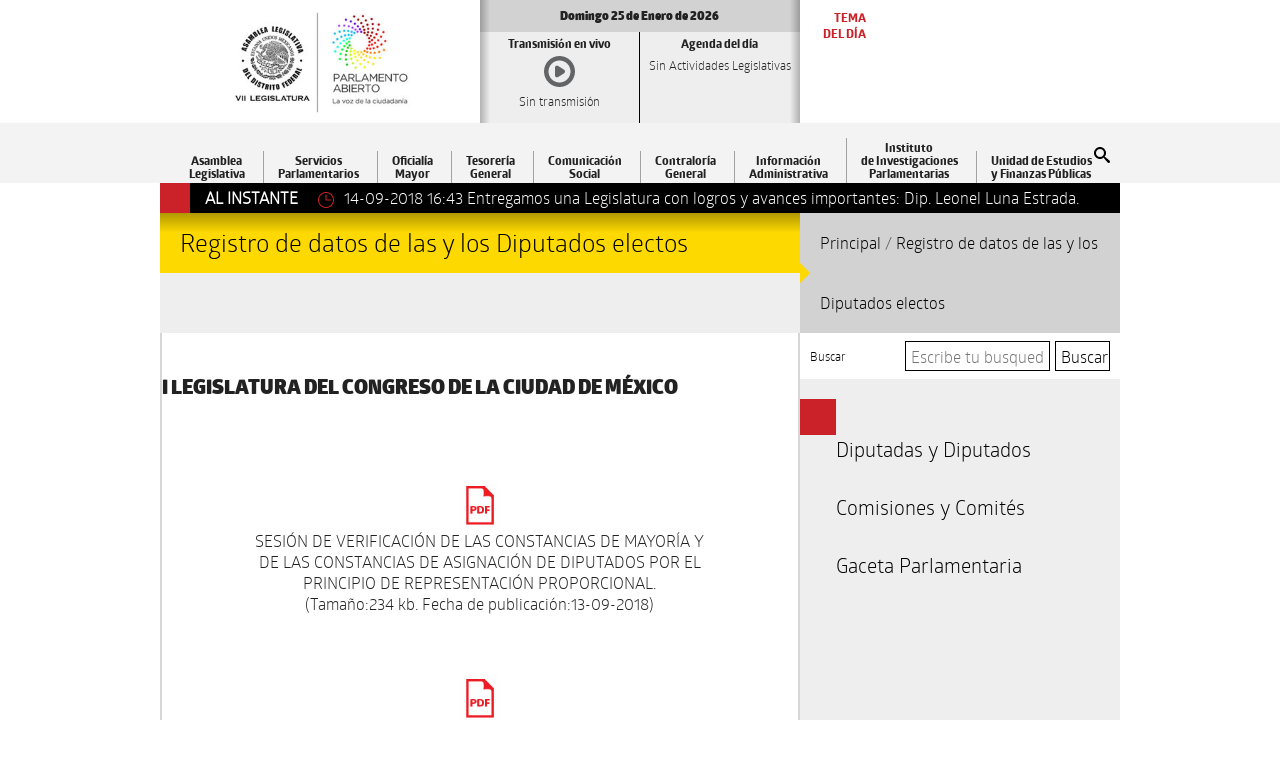

--- FILE ---
content_type: text/html
request_url: http://aldf.gob.mx/registro-datos-las-y-los-diputados-electos-1004-1.html
body_size: 7307
content:
<!doctype html>
<html class="no-js" lang="">
    <head>
        <meta charset="iso-8859-1">
        <meta http-equiv="X-UA-Compatible" content="IE=edge,chrome=1">
        <meta http-equiv='cache-control' content='no-cache'>
        <meta http-equiv='expires' content='0'>
        <meta http-equiv='pragma' content='no-cache'>        
        <title>.:: Registro de datos de las y los Diputados electos  ::.</title>
        <meta name="description" content="">
        <meta name="viewport" content="width=device-width, initial-scale=1">
        <link rel="stylesheet" href="css/fuentes.css">
        <link rel="stylesheet" href="css/normalize.min.css">
        <link rel="stylesheet" href="css/global.min.css">
        <link rel="stylesheet" href="css/interiores.min.css">
        <script src="js/vendor/modernizr-custom.js"></script>
        
    </head>
    <body>
        <header class="header-principal">
            <div class="wrapper">
                <div class="logo"><a href="index.html"><img src="img/xpa_logo_asamblea_legislativa_completo_new@2x.jpg" alt=""></a></div>
                <div class="al-dia">
                    <p class="hora">        Domingo 25 de Enero de 2026   </p>
                    <div class="avisos">
                        <div class="transmision">
                        	                            <h5>Transmisi&oacute;n en vivo</h5>                            <img class="btn-play" src="img/pa_icono_play.svg" alt="Play">
                            <p>Sin transmisi&oacute;n</p>
                                                    </div>
                        <div class="agenda">
                            <h5>Agenda del d&iacute;a</h5>
                            Sin Actividades Legislativas                        </div>
                    </div>
                </div>
                <div class="tema-dia">                
                    <h2>TEMA<br>DEL D&Iacute;A</h2>
                    <div class="tema-dia-articulo">
                    	                        <h3></h3>
                        <p></p>
                                            </div>
                </div>
            </div>
            <nav id="nav-general" class="nav-general"> <img id="btn-abrir-menu-movil" class="icono-menu-movil" src="img/pa_icono_menu.svg" alt="Men&uacute;">
                <div class="wrapper">
                    <ul class="menu">
                        <li onclick="">
                            <h2>Asamblea<br>Legislativa</h2>
                            <ul class="submenu">
                                <li>
                                    <a href="historia-101-1.html"><img src="img/pa_icono_flecha_derecha_ch.svg" alt="Flecha Derecha"> Historia</a>
                                </li>
                                <li>
                                    <a href="marco-juridico-102-1.html"><img src="img/pa_icono_flecha_derecha_ch.svg" alt="Flecha Derecha"> Marco Jur&iacute;dico</a>
                                </li>
                                <li>
                                    <a href="comision-gobierno-103-1.html"><img src="img/pa_icono_flecha_derecha_ch.svg" alt="Flecha Derecha"> Comisi&oacute;n de Gobierno</a>
                                </li>
                                <li>
                                    <a href="diputacion-permanente-104-1.html"><img src="img/pa_icono_flecha_derecha_ch.svg" alt="Flecha Derecha"> Diputaci&oacute;n Permanente</a>
                                </li>
                                <li>
                                    <a href="comisiones-y-comites-106-1.html"><img src="img/pa_icono_flecha_derecha_ch.svg" alt="Flecha Derecha"> Comisiones y Comit&eacute;s</a>
                                </li>
                                <li>
                                    <a href="conoce-tu-diputado-105-1.html"><img src="img/pa_icono_flecha_derecha_ch.svg" alt="Flecha Derecha"> Conoce a tu Diputado</a>
                                </li>
                                <li>
                                    <a href="marco-legal-d-f-107-1.html"><img src="img/pa_icono_flecha_derecha_ch.svg" alt="Flecha Derecha"> Marco Legal del D.F.</a>
                                </li>
                            </ul>
                        </li>
                        <li onclick="">
                            <h2>Servicios<br>Parlamentarios</h2>
                            <ul class="submenu">
                                <li>
                                    <a href="organigrama-201-1.html"><img src="img/pa_icono_flecha_derecha_ch.svg" alt="Flecha Derecha"> Organigrama</a>
                                </li>
                                <li>
                                    <a href="desarrollo-sesion-202-1.html"><img src="img/pa_icono_flecha_derecha_ch.svg" alt="Flecha Derecha"> Desarrollo de la Sesi&oacute;n</a>
                                </li>
                                <li>
                                    <a href="versiones-estenograficas-203-1.html"> <img src="img/pa_icono_flecha_derecha_ch.svg" alt="Flecha Derecha"> Versiones Estenogr&aacute;ficas</a>
                                </li>
                                <li>
                                    <a href="diario-debates-204-1.html"><img src="img/pa_icono_flecha_derecha_ch.svg" alt="Flecha Derecha"> Diario de Debates</a>
                                </li>
                                <li>
                                    <a href="comparecencias-205-1.html"><img src="img/pa_icono_flecha_derecha_ch.svg" alt="Flecha Derecha"> Comparecencias</a>
                                </li>
                                <li>
                                    <a href="trabajo-legislativo-206-1.html"><img src="img/pa_icono_flecha_derecha_ch.svg" alt="Flecha Derecha"> Trabajo Legislativo</a>
                                </li>
                                <li>
                                    <a href="memoria-legislativa-207-1.html"><img src="img/pa_icono_flecha_derecha_ch.svg" alt="Flecha Derecha"> Memoria Legislativa</a>
                                </li>
                                <li>
                                    <a href="programa-anual-208-1.html"><img src="img/pa_icono_flecha_derecha_ch.svg" alt="Flecha Derecha"> Programa Anual</a>
                                </li>
                                <li>
                                    <a href="actas-las-sesiones-211-1.html"><img src="img/pa_icono_flecha_derecha_ch.svg" alt="Flecha Derecha"> Actas de las Sesiones</a>
                                </li>
                            </ul>
                        </li>
                        <li onclick="">
                            <h2>Oficial&iacute;a<br>Mayor</h2>
                            <ul class="submenu">
                                <li>
                                    <a href="organigrama-301-1.html"><img src="img/pa_icono_flecha_derecha_ch.svg" alt="Flecha Derecha"> Organigrama</a>
                                </li>
                                <li>
                                    <a href="normatividad-302-1.html"><img src="img/pa_icono_flecha_derecha_ch.svg" alt="Flecha Derecha"> Normatividad</a>
                                </li>
                                <li>
                                    <a href="recursos-humanos-303-1.html"><img src="img/pa_icono_flecha_derecha_ch.svg" alt="Flecha Derecha"> Recursos Humanos</a>
                                </li>
                                <li>
                                    <a href="adquisiciones-304-1.html"><img src="img/pa_icono_flecha_derecha_ch.svg" alt="Flecha Derecha"> Adquisiciones</a>
                                </li>
                                <li>
                                    <a href="acuerdo-austeridad-305-1.html"><img src="img/pa_icono_flecha_derecha_ch.svg" alt="Flecha Derecha"> Acuerdo de Austeridad</a>
                                </li>
                                <li>
                                    <a href="activo-fijo-306-1.html"><img src="img/pa_icono_flecha_derecha_ch.svg" alt="Flecha Derecha"> Activo Fijo</a>
                                </li>
                                <li>
                                    <a href="proteccion-civil-307-1.html"><img src="img/pa_icono_flecha_derecha_ch.svg" alt="Flecha Derecha"> Protecci&oacute;n Civil</a>
                                </li>
                                <li>
                                    <a href="eventos-308-1.html"><img src="img/pa_icono_flecha_derecha_ch.svg" alt="Flecha Derecha"> Eventos</a>
                                </li>
                                <li>
                                    <a href="programa-anual-trabajo-309-1.html"><img src="img/pa_icono_flecha_derecha_ch.svg" alt="Flecha Derecha"> Programa Anual de Trabajo</a>
                                </li>
                                <li>
                                    <a href="informatica-310-1.html"><img src="img/pa_icono_flecha_derecha_ch.svg" alt="Flecha Derecha"> Inform&aacute;tica</a>
                                </li>
                            </ul>
                        </li>
                        <li onclick="">
                            <h2>Tesorer&iacute;a<br>General</h2>
                            <ul class="submenu">
                                <li>
                                    <a href="organigrama-401-1.html"><img src="img/pa_icono_flecha_derecha_ch.svg" alt="Flecha Derecha"> Organigrama</a>
                                </li>
                                <li>
                                    <a href="presupuesto-autorizado-402-1.html"><img src="img/pa_icono_flecha_derecha_ch.svg" alt="Flecha Derecha"> Presupuesto Autorizado</a>
                                </li>
                                <li>
                                    <a href="estado-presupuestal-403-1.html"> <img src="img/pa_icono_flecha_derecha_ch.svg" alt="Flecha Derecha"> Estado Presupuestal</a>
                                </li>
                                <li>
                                    <a href="estados-financieros-404-1.html"><img src="img/pa_icono_flecha_derecha_ch.svg" alt="Flecha Derecha"> Estados Financieros</a>
                                </li>
                                <li>
                                    <a href="cuenta-publica-405-1.html"><img src="img/pa_icono_flecha_derecha_ch.svg" alt="Flecha Derecha"> Cuenta P&uacute;blica</a>
                                </li>
                                <li>
                                    <a href="programa-anual-trabajo-407-1.html"><img src="img/pa_icono_flecha_derecha_ch.svg" alt="Flecha Derecha"> Programa Anual de Trabajo</a>
                                </li>
                            </ul>
                        </li>
                        <li onclick="">
                            <h2>Comunicaci&oacute;n<br>Social</h2>
                            <ul class="submenu">
                                <li>
                                    <a href="organigrama-501-1.html"><img src="img/pa_icono_flecha_derecha_ch.svg" alt="Flecha Derecha"> Organigrama</a>
                                </li>
                                <li>
                                    <a href="mision-502-1.html"><img src="img/pa_icono_flecha_derecha_ch.svg" alt="Flecha Derecha"> Misi&oacute;n</a>
                                </li>
                                <li>
                                    <a href="sintesis-informativa-503-1.html"><img src="img/pa_icono_flecha_derecha_ch.svg" alt="Flecha Derecha"> S&iacute;ntesis Informativa</a>
                                </li>
                                <li>
                                    <a href="boletines-informativos-505-1.html"><img src="img/pa_icono_flecha_derecha_ch.svg" alt="Flecha Derecha"> Boletines Informativos</a>
                                </li>
                                <li>
                                    <a href="galeria-506-1.html"><img src="img/pa_icono_flecha_derecha_ch.svg" alt="Flecha Derecha"> Galer&iacute;a</a>
                                </li>
                                <li>
                                    <a href="asistencia-diputados-507-1.html"><img src="img/pa_icono_flecha_derecha_ch.svg" alt="Flecha Derecha"> Asistencia de Diputados</a>
                                </li>
                                <li>
                                    <a href="programa-anual-trabajo-508-1.html"><img src="img/pa_icono_flecha_derecha_ch.svg" alt="Flecha Derecha"> Programa Anual de Trabajo</a>
                                </li>
                            </ul>
                        </li>
                        <li onclick="">
                            <h2>Contralor&iacute;a<br>General</h2>
                            <ul class="submenu">
                                <li>
                                    <a href="organigrama-601-1.html"><img src="img/pa_icono_flecha_derecha_ch.svg" alt="Flecha Derecha"> Organigrama</a>
                                </li>
                                <li>
                                    <a href="auditorias-concluidas-602-1.html"><img src="img/pa_icono_flecha_derecha_ch.svg" alt="Flecha Derecha"> Auditor&iacute;as Concluidas</a>
                                </li>
                                <li>
                                    <a href="declaracion-patrimonial-603-1.html"><img src="img/pa_icono_flecha_derecha_ch.svg" alt="Flecha Derecha"> Declaraci&oacute;n Patrimonial</a>
                                </li>
                                <li>
                                    <a href="programa-anual-auditorias-604-1.html"><img src="img/pa_icono_flecha_derecha_ch.svg" alt="Flecha Derecha"> Programa Anual de Auditor&iacute;as</a>
                                </li>
                                <li>
                                    <a href="programa-anual-trabajo-605-1.html"><img src="img/pa_icono_flecha_derecha_ch.svg" alt="Flecha Derecha"> Programa Anual de Trabajo</a>
                                </li>
                                <li>
                                    <a href="metas-y-objetivos-606-1.html"><img src="img/pa_icono_flecha_derecha_ch.svg" alt="Flecha Derecha"> Metas y Objetivos</a>
                                </li>
                                <li>
                                    <a href="acta-entrega-recepcion-607-1.html"><img src="img/pa_icono_flecha_derecha_ch.svg" alt="Flecha Derecha"> Acta de Entrega-Recepci&oacute;n</a>
                                </li>
                            </ul>
                        </li>
                        <li onclick="">
                            <h2>Informaci&oacute;n<br>Administrativa</h2>
                            <ul class="submenu">
                                <li>
                                    <a href="estructura-organica-217-1.html"><img src="img/pa_icono_flecha_derecha_ch.svg" alt="Flecha Derecha"> Estructura Org&aacute;nica</a>
                                </li>
                                <li>
                                    <a href="presupuesto-218-1.html"><img src="img/pa_icono_flecha_derecha_ch.svg" alt="Flecha Derecha"> Presupuesto</a>
                                </li>
                                <li>
                                    <a href="adquisiciones-219-1.html"><img src="img/pa_icono_flecha_derecha_ch.svg" alt="Flecha Derecha"> Adquisiciones</a>
                                </li>
                                <li>
                                    <a href="nominas-220-1.html"><img src="img/pa_icono_flecha_derecha_ch.svg" alt="Flecha Derecha"> N&oacute;minas</a>
                                </li>
                                <li>
                                    <a href="inventario-221-1.html"><img src="img/pa_icono_flecha_derecha_ch.svg" alt="Flecha Derecha"> Inventario</a>
                                </li>
                                
                            </ul>
                        </li>
                        <li onclick="">
                            <h2>Instituto <br>de Investigaciones<br>Parlamentarias</h2>
                            <ul class="submenu">
                                <li>
                                    <a href="organigrama-904-5.html"><img src="img/pa_icono_flecha_derecha_ch.svg" alt="Flecha Derecha"> Organigrama</a>
                                </li>
                                <li>
                                    <a href="estructura-organica-904-7.html"><img src="img/pa_icono_flecha_derecha_ch.svg" alt="Flecha Derecha"> Estructura Org&aacute;nica</a>
                                </li>
                                <li>
                                    <a href="convocatorias-904-10.html"><img src="img/pa_icono_flecha_derecha_ch.svg" alt="Flecha Derecha"> Convocatorias</a>
                                </li>
                                <li>
                                    <a href="investigaciones-904-8.html"><img src="img/pa_icono_flecha_derecha_ch.svg" alt="Flecha Derecha"> Investigaciones</a>
                                </li>
                                <li>
                                    <a href="estudios-904-9.html"><img src="img/pa_icono_flecha_derecha_ch.svg" alt="Flecha Derecha"> Estudios</a>
                                </li>
                                <li>
                                    <a href="otros-documentos-904-2.html"><img src="img/pa_icono_flecha_derecha_ch.svg" alt="Flecha Derecha"> Otros Documentos</a>
                                </li>
                                <li>
                                    <a href="opiniones-tecnicas-904-3.html"><img src="img/pa_icono_flecha_derecha_ch.svg" alt="Flecha Derecha"> Opiniones T&eacute;cnicas</a>
                                </li>
                                <li>
                                    <a href="programa-anual-trabajo-904-6.html"><img src="img/pa_icono_flecha_derecha_ch.svg" alt="Flecha Derecha"> Programa Anual de Trabajo</a>
                                </li>
                                <li>
                                    <a href="informe-control-y-seguimiento-904-4.html"><img src="img/pa_icono_flecha_derecha_ch.svg" alt="Flecha Derecha"> Informe de Control y Seguimiento</a>
                                </li>
                            <li>
                                <a href="pagina-web-904-11.html"><img src="img/pa_icono_flecha_derecha_ch.svg" alt="Flecha Derecha"> P&aacute;gina Web</a>
                            </li>                                  
                            </ul>
                        </li>
                        <li onclick="">
                            <h2>Unidad de Estudios<br>y Finanzas P&uacute;blicas</h2>
                            <ul class="submenu">
                                <li>
                                    <a href="quienes-somos-mision-vision-y-objetivos-1010-2.html"><img src="img/pa_icono_flecha_derecha_ch.svg" alt="Flecha Derecha"> Qui&eacute;nes Somos, Misi&oacute;n, Visi&oacute;n y Objetivos</a>
                                </li>
                                <li>
                                    <a href="esquema-trabajo-1010-3.html"><img src="img/pa_icono_flecha_derecha_ch.svg" alt="Flecha Derecha"> Esquema de Trabajo</a>
                                </li>
                                <li>
                                    <a href="eventos-1010-4.html"><img src="img/pa_icono_flecha_derecha_ch.svg" alt="Flecha Derecha"> Eventos</a>
                                </li>
                                <li>
                                    <a href="cursos-capacitacion-1010-6.html"><img src="img/pa_icono_flecha_derecha_ch.svg" alt="Flecha Derecha"> Cursos de Capacitaci&oacute;n</a>
                                </li>
                                <li>
                                    <a href="sitios-interes-1010-7.html"><img src="img/pa_icono_flecha_derecha_ch.svg" alt="Flecha Derecha"> Sitios de Inter&eacute;s
</a>
                                </li>
                                <li>
                                    <a href="infografia-1010-16.html"><img src="img/pa_icono_flecha_derecha_ch.svg" alt="Flecha Derecha"> Infograf&iacute;as</a>
                                </li>
                                <li>
                                    <a href="informes-1010-10.html"><img src="img/pa_icono_flecha_derecha_ch.svg" alt="Flecha Derecha"> Informes</a>
                                </li>
                                <li>
                                    <a href="presupuesto-1010-17.html"><img src="img/pa_icono_flecha_derecha_ch.svg" alt="Flecha Derecha"> Presupuesto</a>
                                </li>
                                <li>
                                    <a href="ubicacion-1010-13.html"><img src="img/pa_icono_flecha_derecha_ch.svg" alt="Flecha Derecha"> Ubicaci&oacute;n</a>
                                </li>                             
                            </ul>
                        </li>
                    </ul>
                    <div class="busqueda-header"> <img class="btn-lupa" src="img/pa_icono_lupa_negro.svg" alt="Buscar">
                        <div class="buscador-forma">
                            <div>
                                <!-- Este div lo agrega twig -->
                                <div></div>
                                <form action="buscador-909-1.html" id="cse-search-box">
                                    <div class="form-item"> <label for="edit-keys">Buscar</label> <input placeholder="Escriba lo que quiere buscar." id="edit-keys" name="q" value="" size="15" maxlength="128" /> </div>
                                    <div class="form-actions"> <input type="submit" name="" value="Buscar" /> </div>
                                    <input type="hidden" name="cx" value="010748732242855349363:qxr3lviocmc" />
                                    <input type="hidden" name="cof" value="FORID:10" />
                                    <input type="hidden" name="ie" value="UTF-8" />                                    
                                </form>
                            </div>
                        </div>
                    </div>
                </div>
            </nav>
        </header>
        <!-- Navegaci&oacute;n M&oacute;vil -->
        <nav id="nav-movil" class="nav-movil">
            <h2>MEN&uacute;</h2> <img id="btn-cerrar-menu-movil" class="btn-cerrar-menu" src="img/pa_icono_cerrar.svg" alt="Cerrar Men&uacute; M&oacute;vil">
            <div class="wrapper-scroll">
                <ul class="menu">
                    <li>
                        <h2>Asamblea Legislativa</h2>
                        <ul class="submenu">
                            <li>
                                <a href="historia-101-1.html"><img src="img/pa_icono_flecha_derecha_ch.svg" alt="Flecha Derecha"> Historia</a>
                            </li>
                            <li>
                                <a href="marco-juridico-102-1.html"><img src="img/pa_icono_flecha_derecha_ch.svg" alt="Flecha Derecha"> Marco Jur&iacute;dico</a>
                            </li>
                            <li>
                                <a href="comision-gobierno-103-1.html"><img src="img/pa_icono_flecha_derecha_ch.svg" alt="Flecha Derecha"> Comisi&oacute;n de Gobierno</a>
                            </li>
                            <li>
                                <a href="diputacion-permanente-104-1.html"><img src="img/pa_icono_flecha_derecha_ch.svg" alt="Flecha Derecha"> Diputaci&oacute;n Permanente</a>
                            </li>
                            <li>
                                <a href="comisiones-y-comites-106-1.html"><img src="img/pa_icono_flecha_derecha_ch.svg" alt="Flecha Derecha"> Comisiones y Comit&eacute;s</a>
                            </li>
                            <li>
                                <a href="conoce-tu-diputado-105-1.html"><img src="img/pa_icono_flecha_derecha_ch.svg" alt="Flecha Derecha"> Conoce a tu Diputado</a>
                            </li>
                            <li>
                                <a href="marco-legal-d-f-107-1.html"><img src="img/pa_icono_flecha_derecha_ch.svg" alt="Flecha Derecha"> Marco Legal del D.F.</a>
                            </li>
                        </ul>
                    </li>
                    <li>
                        <h2>Servicios Parlamentarios</h2>
                        <ul class="submenu">
                            <li>
                                <a href="organigrama-201-1.html"><img src="img/pa_icono_flecha_derecha_ch.svg" alt="Flecha Derecha"> Organigrama</a>
                            </li>
                            <li>
                                <a href="desarrollo-sesion-202-1.html"><img src="img/pa_icono_flecha_derecha_ch.svg" alt="Flecha Derecha"> Desarrollo de la Sesi&oacute;n</a>
                            </li>
                            <li>
                                <a href="versiones-estenograficas-203-1.html"> <img src="img/pa_icono_flecha_derecha_ch.svg" alt="Flecha Derecha"> Versiones Estenogr&aacute;ficas</a>
                            </li>
                            <li>
                                <a href="diario-debates-204-1.html"><img src="img/pa_icono_flecha_derecha_ch.svg" alt="Flecha Derecha"> Diario de Debates</a>
                            </li>
                            <li>
                                <a href="comparecencias-205-1.html"><img src="img/pa_icono_flecha_derecha_ch.svg" alt="Flecha Derecha"> Comparecencias</a>
                            </li>
                            <li>
                                <a href="trabajo-legislativo-206-1.html"><img src="img/pa_icono_flecha_derecha_ch.svg" alt="Flecha Derecha"> Trabajo Legislativo</a>
                            </li>
                            <li>
                                <a href="memoria-legislativa-207-1.html"><img src="img/pa_icono_flecha_derecha_ch.svg" alt="Flecha Derecha"> Memoria Legislativa</a>
                            </li>
                            <li>
                                <a href="programa-anual-208-1.html"><img src="img/pa_icono_flecha_derecha_ch.svg" alt="Flecha Derecha"> Programa Anual</a>
                            </li>
                            <li>
                                <a href="actas-las-sesiones-211-1.html"><img src="img/pa_icono_flecha_derecha_ch.svg" alt="Flecha Derecha"> Actas de las Sesiones</a>
                            </li>
                        </ul>
                    </li>
                    <li>
                        <h2>Oficial&iacute;a Mayor</h2>
                        <ul class="submenu">
                            <li>
                                <a href="organigrama-301-1.html"><img src="img/pa_icono_flecha_derecha_ch.svg" alt="Flecha Derecha"> Organigrama</a>
                            </li>
                            <li>
                                <a href="normatividad-302-1.html"><img src="img/pa_icono_flecha_derecha_ch.svg" alt="Flecha Derecha"> Normatividad</a>
                            </li>
                            <li>
                                <a href="recursos-humanos-303-1.html"><img src="img/pa_icono_flecha_derecha_ch.svg" alt="Flecha Derecha"> Recursos Humanos</a>
                            </li>
                            <li>
                                <a href="adquisiciones-304-1.html"><img src="img/pa_icono_flecha_derecha_ch.svg" alt="Flecha Derecha"> Adquisiciones</a>
                            </li>
                            <li>
                                <a href="acuerdo-austeridad-305-1.html"><img src="img/pa_icono_flecha_derecha_ch.svg" alt="Flecha Derecha"> Acuerdo de Austeridad</a>
                            </li>
                            <li>
                                <a href="activo-fijo-306-1.html"><img src="img/pa_icono_flecha_derecha_ch.svg" alt="Flecha Derecha"> Activo Fijo</a>
                            </li>
                            <li>
                                <a href="proteccion-civil-307-1.html"><img src="img/pa_icono_flecha_derecha_ch.svg" alt="Flecha Derecha"> Protecci&oacute;n Civil</a>
                            </li>
                            <li>
                                <a href="eventos-308-1.html"><img src="img/pa_icono_flecha_derecha_ch.svg" alt="Flecha Derecha"> Eventos</a>
                            </li>
                            <li>
                                <a href="programa-anual-trabajo-309-1.html"><img src="img/pa_icono_flecha_derecha_ch.svg" alt="Flecha Derecha"> Programa Anual de Trabajo</a>
                            </li>
                            <li>
                                <a href="informatica-310-1.html"><img src="img/pa_icono_flecha_derecha_ch.svg" alt="Flecha Derecha"> Inform&aacute;tica</a>
                            </li>
                        </ul>
                    </li>
                    <li>
                        <h2>Tesorer&iacute;a General</h2>
                        <ul class="submenu">
                            <li>
                                <a href="organigrama-401-1.html"><img src="img/pa_icono_flecha_derecha_ch.svg" alt="Flecha Derecha"> Organigrama</a>
                            </li>
                            <li>
                                <a href="presupuesto-autorizado-402-1.html"><img src="img/pa_icono_flecha_derecha_ch.svg" alt="Flecha Derecha"> Presupuesto Autorizado</a>
                            </li>
                            <li>
                                <a href="estado-presupuestal-403-1.html"> <img src="img/pa_icono_flecha_derecha_ch.svg" alt="Flecha Derecha"> Estado Presupuestal</a>
                            </li>
                            <li>
                                <a href="estados-financieros-404-1.html"><img src="img/pa_icono_flecha_derecha_ch.svg" alt="Flecha Derecha"> Estados Financieros</a>
                            </li>
                            <li>
                                <a href="cuenta-publica-405-1.html"><img src="img/pa_icono_flecha_derecha_ch.svg" alt="Flecha Derecha"> Cuenta P&uacute;blica</a>
                            </li>
                            <li>
                                <a href="programa-anual-trabajo-407-1.html"><img src="img/pa_icono_flecha_derecha_ch.svg" alt="Flecha Derecha"> Programa Anual de Trabajo</a>
                            </li>
                        </ul>
                    </li>
                    <li>
                        <h2>Comunicaci&oacute;n Social</h2>
                        <ul class="submenu">
                            <li>
                                <a href="organigrama-501-1.html"><img src="img/pa_icono_flecha_derecha_ch.svg" alt="Flecha Derecha"> Organigrama</a>
                            </li>
                            <li>
                                <a href="mision-502-1.html"><img src="img/pa_icono_flecha_derecha_ch.svg" alt="Flecha Derecha"> Misi&oacute;n</a>
                            </li>
                            <li>
                                <a href="sintesis-informativa-503-1.html"><img src="img/pa_icono_flecha_derecha_ch.svg" alt="Flecha Derecha"> S&iacute;ntesis Informativa</a>
                            </li>
                            <li>
                                <a href="boletines-informativos-505-1.html"><img src="img/pa_icono_flecha_derecha_ch.svg" alt="Flecha Derecha"> Boletines Informativos</a>
                            </li>
                            <li>
                                <a href="galeria-506-1.html"><img src="img/pa_icono_flecha_derecha_ch.svg" alt="Flecha Derecha"> Galer&iacute;a</a>
                            </li>
                            <li>
                                <a href="asistencia-diputados-507-1.html"><img src="img/pa_icono_flecha_derecha_ch.svg" alt="Flecha Derecha"> Asistencia de Diputados</a>
                            </li>
                            <li>
                                <a href="programa-anual-trabajo-508-1.html"><img src="img/pa_icono_flecha_derecha_ch.svg" alt="Flecha Derecha"> Programa Anual de Trabajo</a>
                            </li>
                        </ul>
                    </li>
                    <li>
                        <h2>Contralor&iacute;a General</h2>
                        <ul class="submenu">
                            <li>
                                <a href="organigrama-601-1.html"><img src="img/pa_icono_flecha_derecha_ch.svg" alt="Flecha Derecha"> Organigrama</a>
                            </li>
                            <li>
                                <a href="auditorias-concluidas-602-1.html"><img src="img/pa_icono_flecha_derecha_ch.svg" alt="Flecha Derecha"> Auditor&iacute;as Concluidas</a>
                            </li>
                            <li>
                                <a href="declaracion-patrimonial-603-1.html"><img src="img/pa_icono_flecha_derecha_ch.svg" alt="Flecha Derecha"> Declaraci&oacute;n Patrimonial</a>
                            </li>
                            <li>
                                <a href="programa-anual-auditorias-604-1.html"><img src="img/pa_icono_flecha_derecha_ch.svg" alt="Flecha Derecha"> Programa Anual de Auditor&iacute;as</a>
                            </li>
                            <li>
                                <a href="programa-anual-trabajo-605-1.html"><img src="img/pa_icono_flecha_derecha_ch.svg" alt="Flecha Derecha"> Programa Anual de Trabajo</a>
                            </li>
                            <li>
                                <a href="metas-y-objetivos-606-1.html"><img src="img/pa_icono_flecha_derecha_ch.svg" alt="Flecha Derecha"> Metas y Objetivos</a>
                            </li>
                            <li>
                                <a href="acta-entrega-recepcion-607-1.html"><img src="img/pa_icono_flecha_derecha_ch.svg" alt="Flecha Derecha"> Acta de Entrega-Recepci&oacute;n</a>
                            </li>
                        </ul>
                    </li>
                    <li>
                        <h2>Informaci&oacute;n<br>Administrativa</h2>
                        <ul class="submenu">
                            <li>
                                <a href="estructura-organica-217-1.html"><img src="img/pa_icono_flecha_derecha_ch.svg" alt="Flecha Derecha"> Estructura Org&aacute;nica</a>
                            </li>
                            <li>
                                <a href="presupuesto-218-1.html"><img src="img/pa_icono_flecha_derecha_ch.svg" alt="Flecha Derecha"> Presupuesto</a>
                            </li>
                            <li>
                                <a href="adquisiciones-219-1.html"><img src="img/pa_icono_flecha_derecha_ch.svg" alt="Flecha Derecha"> Adquisiciones</a>
                            </li>
                            <li>
                                <a href="nominas-220-1.html"><img src="img/pa_icono_flecha_derecha_ch.svg" alt="Flecha Derecha"> N&oacute;minas</a>
                            </li>
                            <li>
                                <a href="inventario-221-1.html"><img src="img/pa_icono_flecha_derecha_ch.svg" alt="Flecha Derecha"> Inventario</a>
                            </li>  
                        </ul>
                    </li>
                    <li onclick="">
                        <h2>Instituto de Investigaciones<br>Parlamentarias</h2>
                        <ul class="submenu">
                            <li>
                                <a href="organigrama-904-5.html"><img src="img/pa_icono_flecha_derecha_ch.svg" alt="Flecha Derecha"> Organigrama</a>
                            </li>
                            <li>
                                <a href="estructura-organica-904-7.html"><img src="img/pa_icono_flecha_derecha_ch.svg" alt="Flecha Derecha"> Estructura Org&aacute;nica</a>
                            </li>
                            <li>
                                <a href="convocatorias-904-10.html"><img src="img/pa_icono_flecha_derecha_ch.svg" alt="Flecha Derecha"> Convocatorias</a>
                            </li>
                            <li>
                                <a href="investigaciones-904-8.html"><img src="img/pa_icono_flecha_derecha_ch.svg" alt="Flecha Derecha"> Investigaciones</a>
                            </li>
                            <li>
                                <a href="estudios-904-9.html"><img src="img/pa_icono_flecha_derecha_ch.svg" alt="Flecha Derecha"> Estudios</a>
                            </li>
                            <li>
                                <a href="otros-documentos-904-2.html"><img src="img/pa_icono_flecha_derecha_ch.svg" alt="Flecha Derecha"> Otros Documentos</a>
                            </li>
                            <li>
                                <a href="opiniones-tecnicas-904-3.html"><img src="img/pa_icono_flecha_derecha_ch.svg" alt="Flecha Derecha"> Opiniones T&eacute;cnicas</a>
                            </li>
                            <li>
                                <a href="programa-anual-trabajo-904-6.html"><img src="img/pa_icono_flecha_derecha_ch.svg" alt="Flecha Derecha"> Programa Anual de Trabajo</a>
                            </li>
                            <li>
                                <a href="informe-control-y-seguimiento-904-4.html"><img src="img/pa_icono_flecha_derecha_ch.svg" alt="Flecha Derecha"> Informe de Control y Seguimiento</a>
                            </li>
                        <li>
                            <a href="pagina-web-904-11.html"><img src="img/pa_icono_flecha_derecha_ch.svg" alt="Flecha Derecha"> P&aacute;gina Web</a>
                        </li>                                  
                        </ul>
                    </li>
                   <li onclick="">
                        <h2>Unidad de Estudios<br>y Finanzas P&uacute;blicas</h2>
                        <ul class="submenu">
                                <li>
                                    <a href="quienes-somos-mision-vision-y-objetivos-1010-2.html"><img src="img/pa_icono_flecha_derecha_ch.svg" alt="Flecha Derecha"> Qui&eacute;nes Somos, Misi&oacute;n, Visi&oacute;n y Objetivos</a>
                                </li>
                                <li>
                                    <a href="esquema-trabajo-1010-3.html"><img src="img/pa_icono_flecha_derecha_ch.svg" alt="Flecha Derecha"> Esquema de Trabajo</a>
                                </li>
                                <li>
                                    <a href="eventos-1010-4.html"><img src="img/pa_icono_flecha_derecha_ch.svg" alt="Flecha Derecha"> Eventos</a>
                                </li>
                                <li>
                                    <a href="cursos-capacitacion-1010-6.html"><img src="img/pa_icono_flecha_derecha_ch.svg" alt="Flecha Derecha"> Cursos de Capacitaci&oacute;n</a>
                                </li>
                                <li>
                                    <a href="sitios-interes-1010-7.html"><img src="img/pa_icono_flecha_derecha_ch.svg" alt="Flecha Derecha"> Sitios de Inter&eacute;s
</a>
                                </li>
                                <li>
                                    <a href="infografia-1010-16.html"><img src="img/pa_icono_flecha_derecha_ch.svg" alt="Flecha Derecha"> Infograf&iacute;as</a>
                                </li>
                                <li>
                                    <a href="informes-1010-10.html"><img src="img/pa_icono_flecha_derecha_ch.svg" alt="Flecha Derecha"> Informes</a>
                                </li>
                                <li>
                                    <a href="presupuesto-1010-17.html"><img src="img/pa_icono_flecha_derecha_ch.svg" alt="Flecha Derecha"> Presupuesto</a>
                                </li>
                                <li>
                                    <a href="ubicacion-1010-13.html"><img src="img/pa_icono_flecha_derecha_ch.svg" alt="Flecha Derecha"> Ubicaci&oacute;n</a>
                                </li>                               
                        </ul>
                    </li>                    
                </ul>
            </div>
        </nav>
<div class="contenedor-principal asamblea">
            <!-- Cintillo noticias al instante -->
            <div class="cintillo-al-instante">
                <h3>AL INSTANTE</h3>
                <div id="cintillo" class="visor-riel">
                    <ul class="riel">
                        <li>
                            <p>
                                <a href=""><img src="img/pa_icono_reloj.svg" alt=""><span>14-09-2018   16:43</span> Entregamos una Legislatura con logros y avances importantes: Dip. Leonel Luna Estrada.</a>
                            </p>
                        <li>
                            <p>
                                <a href=""><img src="img/pa_icono_reloj.svg" alt=""><span>13-09-2018   17:24</span> Clausura la Asamblea Legislativa del Distrito Federal los trabajos de la VII Legislatura.</a>
                            </p>
                        <li>
                            <p>
                                <a href=""><img src="img/pa_icono_reloj.svg" alt=""><span>13-09-2018   15:51</span> Reciben asambleístas Janet Hernández y Alfonso Suárez del Real reconocimiento “doctor honoris causa” por parte del Consejo Doctoral Mexicano.</a>
                            </p>
                        <li>
                            <p>
                                <a href=""><img src="img/pa_icono_reloj.svg" alt=""><span>13-09-2018   15:22</span> La Asamblea Legislativa del Distrito Federal cumplimenta orden judicial del Juzgado Décimo Cuarto de Distrito en Materia Administrativa.</a>
                            </p>
                        <li>
                            <p>
                                <a href=""><img src="img/pa_icono_reloj.svg" alt=""><span>13-09-2018   11:35</span> La Diputación Permanente toma protesta a diputadas suplentes.</a>
                            </p>
                        <li>
                            <p>
                                <a href=""><img src="img/pa_icono_reloj.svg" alt=""><span>12-09-2018   12:45</span> Asambleísta llama a exaltar los Símbolos Patrios entre las instituciones de de Educación Media Superior Tecnológica Industrial y de Servicios.</a>
                            </p>
                    </ul>
                </div>
            </div>
            <!-- Header principal contenido -->
            <header class="header-interiores">
                <!-- Barra de ubicación -->
                <div class="modulo-2-3 titulo-interiores">
                    <h1>Registro de datos de las y los Diputados electos </h1>

                </div>
                <!-- Path de ubicación -->
                <div class="modulo-1-3 path-interiores sin-padding"> <svg class="indicador-seccion" width="10px" height="20px" viewBox="0 0 10 20">
                        <g stroke="none" stroke-width="1" fill="none" fill-rule="evenodd">
                            <path class="indicador-seccion-tringulo" d="M0,20 L0,0 L10,10 L0,20 Z" fill="#535A5A"></path>
                        </g>
                    </svg>
                    <p><a href="index.html">Principal</a>&nbsp;/&nbsp;<a href="registro-datos-las-y-los-diputados-electos-1004-1.html">Registro de datos de las y los Diputados electos </a></p>
                </div>
            </header>
	<article class="modulo-2-3 contenido sin-padding">
		
<p><h2> I LEGISLATURA DEL CONGRESO DE LA CIUDAD DE MÉXICO </h2></p>


<br />
<div id="documentos">
	<div class="row">
		<div class="col-sm-1">
			<div align="center"><a href="archivo-1793a7bca5bddd8a3d46fb4fb28dcd88.pdf"><img src="media/general/pdf.png" width="48" height="48" /></a></div>
		</div>
		<div class="col-sm-6">
			SESIÓN DE VERIFICACIÓN DE LAS CONSTANCIAS DE MAYORÍA Y DE LAS CONSTANCIAS DE ASIGNACIÓN DE DIPUTADOS POR EL PRINCIPIO DE REPRESENTACIÓN PROPORCIONAL.<br />
			(Tamaño:234&nbsp;kb.&nbsp;Fecha de publicación:13-09-2018)<br />		</div>
	</div>
</div>
<br />
<div id="documentos">
	<div class="row">
		<div class="col-sm-1">
			<div align="center"><a href="archivo-54c7fdf37b28018a126ca793860b81da.pdf"><img src="media/general/pdf.png" width="48" height="48" /></a></div>
		</div>
		<div class="col-sm-6">
			Cédula Diputados | Datos Requeridos Diputados Electos y Diputados Suplentes<br />
			(Tamaño:2,328&nbsp;kb.&nbsp;Fecha de publicación:13-09-2018)<br />		</div>
	</div>
</div>
<br />
<div id="documentos">
	<div class="row">
		<div class="col-sm-1">
			<div align="center"><a href="archivo-850e448378407d03990ae2e3ea9393a3.pdf"><img src="media/general/pdf.png" width="48" height="48" /></a></div>
		</div>
		<div class="col-sm-6">
			Documentación Requerida para Altas en el Sistema de Contabilidad y Presupuesto (Dietas)<br />
			(Tamaño:1,194&nbsp;kb.&nbsp;Fecha de publicación:13-09-2018)<br />		</div>
	</div>
</div>
<div id="linea2p">&nbsp;</div><!-- AddThis Button BEGIN -->
<div class="addthis_toolbox addthis_default_style addthis_32x32_style">
<a class="addthis_button_facebook"></a>
<a class="addthis_button_twitter"></a>
<a class="addthis_button_google"></a>
<a class="addthis_button_email"></a>
<a class="addthis_button_print"></a>
<a class="addthis_button_compact"></a>
</div>
<script type="text/javascript" src="//s7.addthis.com/js/300/addthis_widget.js#pubid=ra-5121830b7fa6f07e"></script>
<!-- AddThis Button END -->
<br />
		<div class="cintillo-regreso">
			<a id="btn-ir-arriba" href="#">IR ARRIBA <img src="img/pa_flecha_regresar.svg" alt="Ir Arriba"></a>
		</div>
	</article>
	<aside class="modulo-1-3 agregados-contenido">
				                    <form action="buscador-909-1.html" id="cse-search-box">
	                    <div class="buscador-agregado-texto">
	                        <div class="etiqueta"><label>Buscar</label></div>
	                        <div class="campo"><input type="text" name="q" title="Buscar por fecha" placeholder="Escribe tu busqueda"></div>

	                        <div class="btn-ir">
	                            <div class="form-actions"> <input type="submit" name="" value="Buscar" /> </div>
	                        </div>
	                    </div>
					    <input type="hidden" name="cx" value="010748732242855349363:qxr3lviocmc" />
					    <input type="hidden" name="cof" value="FORID:10" />
					    <input type="hidden" name="ie" value="UTF-8" />	                    
	                </form>        <article class="modulo-1-4 con-indicador constituyente">
            <ul class="lista-cabezas">
                <li><h2><a href="conoce-tu-diputado-105-1.html">Diputadas y Diputados</a></h2> </li>
                <li><h2><a href="comisiones-y-comites-106-1.html">Comisiones y Comit&eacute;s</a></h2> </li>
                <li><h2><a href="gaceta-parlamentaria-903-1.html">Gaceta Parlamentaria</a></h2> </li>
            </ul>
        </article>
	</aside>            </div>
        <!-- Footer -->
        <footer>
<!-- Enlaces Recomendados -->
            <section class="recomendaciones">
                <div class="wrapper">
                    <div class="col-recomendaciones">
                        <h2>ACCESOS DIRECTOS</h2>
                        <ul>
                            <li><a href="http://www.canaltv-aldf.gob.mx">Ciudad TV | El canal de la Asamblea</a></li><br />
                            <li><a href="archivo-cf9dfffa6e5f186b3fcdf398049bf97c.pdf">BANDO PARA DAR A CONOCER LA DECLARACIÓN DE JEFE DE GOBIERNO DEL DISTRITO FEDERAL ELECTO</a></li><br />
                            <li><a href="archivo-7a1dcd43584cfb0642fde80063dfa441.pdf">COMISIONES-ASAMBLEA LEGISLATIVA DEL DISTRITO FEDERAL, VII LEGISLATURA</a></li><br />
                            <li><a href="archivo-general-905-2.html">Archivo Central</a></li><br />
                            <li><a href="leyes-107-2.html">Leyes del Distrito Federal</a></li><br />
                            <li><a href="comisiones_y_comités-106-1.html">Comisiones y Comités</a></li><br />
                            <li><a href="biblioteca-906-2.html">Biblioteca "Francisco Zarco"</a></li><br />
                            <li><a href="controversias-908-1.html">Controversias Constitucionales y Acciones de Inconstitucionalidad</a></li><br />
                            <li><a href="http://declaraweb.aldf.gob.mx">Declaración Patrimonial en Línea</a></li><br />
                        </ul>
                    </div>
                    <div class="col-recomendaciones">
                        <h2>FOROS Y EVENTOS</h2>
                        <ul>
                            <li><a href="http://www.sitios.scjn.gob.mx/instituto/">Séptimo Concurso Nacional de Trabajo Monográfico Entorno al Código Iberoamericano de Ética Judicial y Cuarta Edición del Premio Nacional al Mérito Judicial</a></li><br />
                            <li><a href="archivo-ffa7f1ba730d79e8bc79287539771f60.pdf">Gonzalo Celorio. Conferencia Magistral. "Sor Juana Inés de la Cruz. Hacia una Poética del Silencio"</a></li><br />
                            <li><a href="archivo-PROTOCOLO_PREV_ACOSO.pdf">PROTOCOLO para la prevención, atención y sanción al acoso sexual en la Administración Pública del Distrito Federal.</a></li><br />
                            <li><a href="http://www.aldf.gob.mx/media/banners/LeydeParticipacionCiudadanadelDistritoFederal.pdf">LEY DE PRESUPUESTO PARTICIPATIVO DEL DISTRITO FEDERAL</a></li><br />
                            <li><a href="http://www.aldf.gob.mx/media/banners/LeyPresupuestoParticipativo.pdf">LEY DE PARTICIPACIÓN CIUDADANA DEL DISTRITO FEDERAL</a></li><br />
                            <li><a href="archivo-Foro-Mundial.pdf">PUNTO DE ACUERDO: "Foro Urbano Mundial celebrado en Napoles en septiembre de 2012"</a></li><br />
                        </ul>
                    </div>
                    <div class="col-recomendaciones">
                        <h2>Fracciones Parlamentarias</h2>
                        <ul class="lista-fracciones">
                            <li>
                                <a href="movimiento-regeneracion-nacional-105-21.html"><img src="media/partidos/11.jpg" alt="#"></a>
                            </li>
                            <li>
                                <a href="partido-revolucion-democratica-105-11.html"><img src="media/partidos/1.jpg" alt="#"></a>
                            </li>
                            <li>
                                <a href="partido-accion-nacional-105-12.html"><img src="media/partidos/2.jpg" alt="#"></a>
                            </li>
                            <li>
                                <a href="partido-revolucionario-institucional-105-13.html"><img src="media/partidos/3.jpg" alt="#"></a>
                            </li>
                            <li>
                                <a href="movimiento-ciudadano-105-18.html"><img src="media/partidos/8.jpg" alt="#"></a>
                            </li>
                            <li>
                                <a href="partido-verde-ecologista-mexico-105-15.html"><img src="media/partidos/5.jpg" alt="#"></a>
                            </li>
                            <li>
                                <a href="partido-encuentro-social-105-22.html"><img src="media/partidos/12.jpg" alt="#"></a>
                            </li>
                            <li>
                                <a href="partido-trabajo-105-14.html"><img src="media/partidos/4.jpg" alt="#"></a>
                            </li>
                            <li>
                                <a href="partido-humanista-105-23.html"><img src="media/partidos/13.jpg" alt="#"></a>
                            </li>
                            <li>
                                <a href="partido-nueva-alianza-105-16.html"><img src="media/partidos/6.jpg" alt="#"></a>
                            </li>
                        </ul>
                        
                        <h2>ENLACES</h2>
                        <a class="promo-enlace" href="http://www.infodf.org.mx/web/" target="_blank"><img src="img/infodf.png" border="0"></a><br />
            <a class="promo-enlace" href="http://www.infomexdf.org.mx/InfomexDF/default.aspx" target="_blank"><img src="
            img/infomex.png" border="0"></a>
                        <ul>
                            <li><a href="http://www.cmhaldf.gob.mx/">Auditoría Superior de la Ciudad de México</a></li>
                            <li><a href="http://www.iedf.org.mx/index.php?cadena=de/deoyge/Distritacion2002/index.php">Instituto Electoral del Distrito Federal (Distritos Electorales)</a></li>
                            <li><a href="http://www.df.gob.mx">Gobierno del Distrito Federal</a></li>
                        </ul>
                    </div>
                    <div class="divisiones"></div>
                </div>
            </section>            
            <section class="legales">
                <div class="wrapper">
                    <div class="logo"> <img src="img/pa_logo_asamblea_legislativa_blanco@2x.png" alt="Asamblea Legislativa del Distrito Federal 2016"> </div>
                    <div class="direccion">
                        <h2>Asamblea Legislativa del Distrito Federal 2016</h2>
                        <p>Donceles esq. Allende S/n Col. Centro Hist&oacute;rico M&eacute;xico D.F. | Conmutador Recinto: 51-30-19-80, Z&oacute;calo: 51-30-19-00 webmaster@aldf.gob.mx</p>
                    </div>
                </div>
            </section>
        </footer>

<script type="text/javascript">

  var _gaq = _gaq || [];
  _gaq.push(['_setAccount', 'UA-18539425-1']);
  _gaq.push(['_trackPageview']);

  (function() {
    var ga = document.createElement('script'); ga.type = 'text/javascript'; ga.async = true;
    ga.src = ('https:' == document.location.protocol ? 'https://ssl' : 'http://www') + '.google-analytics.com/ga.js';
    var s = document.getElementsByTagName('script')[0]; s.parentNode.insertBefore(ga, s);
  })();

</script>

        <script src="js/resize.manager.min.js"></script>
        <script src="js/vendor/polyfills.min.js"></script>
        <script src="js/utilidades.min.js"></script>
        <script src="js/menu.movil.min.js"></script>
        <script src="js/riel.min.js"></script>
        <script src="js/riel.al.instante.min.js"></script>
        <script src="js/scroll.ventana.min.js"></script>
        <script src="js/riel.fotogaleria.js"></script>
    </body>
</html>

--- FILE ---
content_type: text/css
request_url: http://aldf.gob.mx/css/global.min.css
body_size: 3380
content:
[class^=modulo-] {
    position: relative;
    float: left;
    padding: 36px;
}
[class^=modulo-].sin-padding {
    padding: 0;
}
[class^=modulo-].con-indicador:before {
    position: absolute;
    z-index: 2;
    top: 0;
    left: 0;
    width: 36px;
    height: 36px;
    content: ' '}
[class^=modulo-].con-indicador.al-instante:before, [class^=modulo-].con-indicador.constituyente:before {
    background-color: #cb2229;
}
[class^=modulo-].con-indicador.asamblea:before {
    background-color: #fdd900;
}
[class^=modulo-].con-indicador.partidos:before {
    background-color: #2f84c4;
}
[class^=modulo-].con-indicador.diputados:before {
    background-color: #cb2229;
}
[class^=modulo-].con-indicador.trabajo-legislativo:before {
    background-color: #f1a12e;
}
[class^=modulo-].con-indicador.asamblea-trabajando:before {
    background-color: #d03988;
}
[class^=modulo-].con-indicador.reforma:before {
    background-color: #89c540;
}
[class^=modulo-].con-indicador.agenda-dia:before {
    background-color: #405965;
}
.modulo-6 {
    width: 16.6666666%}
.modulo-2-3 {
    width: 66.6666666%}
.modulo-1-2 {
    width: 50%}
.modulo-1-3 {
    width: 33.3333333%}
.modulo-1-6 {
    width: 16.6666666%}
.empujar-1 {
    margin-left: 16.666666%}
.empujar-2 {
    margin-left: 33.333333%}
.empujar-3 {
    margin-left: 50%}
.empujar-4 {
    margin-left: 66.666666%}
.empujar-5 {
    margin-left: 83.333333%}
.contenedor-principal, .wrapper {
    position: relative;
    width: 960px;
    margin: 0 auto;
}
@media screen and (max-width:960px) {
    .contenedor-principal, .wrapper {
    width: 100%}
}@media screen and (max-width:748px) {
    [class^=modulo-] {
    width: 100%}
}* {
    box-sizing: border-box;
}
html {
      font-family: GloberBook, serif;
    font-size: 16px;
    line-height: 21px;
    color: #222
}
::-moz-selection {
    background: #b3d4fc;
    text-shadow: none;
}
::selection {
    background: #b3d4fc;
    text-shadow: none;
}
hr {
    display: block;
    height: 1px;
    margin: 1em 0;
    padding: 0;
    border: 0;
    border-top: 1px solid #ccc;
}
audio, canvas, iframe, img, svg, video {
    vertical-align: middle;
}
body {
    width: 100%}
body, p {
    margin: 0;
    padding: 0;
}
p {
    font-weight: lighter;
}
li, ul {
    margin: 0;
    padding: 0;
    list-style-type: none;
}
section {
    position: relative;
}
section img {
    width: 100%}
a {
    text-decoration: none;
    color: #000;
    -webkit-transition: color .3s ease-out;
    transition: color .3s ease-out;
}
a:hover {
    color: #cb2229!important;
}
a img {
    border: none;
}
[class^=buscador-] {
    margin: 0 0 20px;
    padding: 8px 10px;
    color: #000;
    background-color: #fff;
}
[class^=buscador-] input {
    font-family: GloberBook, serif;
    width: 100%;
    height: 30px;
    margin: 0;
    padding: 0 5px;
    color: #000;
    border: 1px solid #000;
    background-color: #fff;
    -webkit-appearance: none;
    -moz-appearance: none;
    appearance: none;
}
[class^=buscador-] a {
    font-family: GloberBlack, serif;
    line-height: 30px;
    position: relative;
    display: block;
    width: 100%;
    min-height: 30px;
    padding: 0 10px;
    text-align: center;
    color: #fff;
    background-color: #000;
}
[class^=buscador-] a img {
    width: 16px;
    height: 16px;
}
[class^=buscador-] .btn-ir, [class^=buscador-] .campo, [class^=buscador-] .etiqueta {
    position: relative;
    float: left;
}
[class^=buscador-] .etiqueta {
    font-size: 12px;
    line-height: 30px;
    width: 30%}
[class^=buscador-] .btn-ir, [class^=buscador-] .campo {
    padding-left: 5px;
}
[class^=buscador-] .campo {
    width: 50%}
[class^=buscador-] .btn-ir {
    width: 20%}
.wrapper-video {
    position: relative;
    padding-bottom: 56.25%}
.wrapper-video, .wrapper-video iframe {
    width: 100%}
.wrapper-video iframe {
    position: absolute;
    top: 0;
    left: 0;
    width: 100%;
    height: 100%}
.visor-riel {
    position: absolute;
    top: 0;
    right: 0;
    bottom: 0;
    left: 0;
    overflow: hidden;
}
.riel {
    position: absolute;
    z-index: 0;
    display: block;
}
.riel li {
    position: relative;
    float: left;
    overflow: hidden;
    width: 100%}
.riel.ajustar-aspecto img {
    position: absolute;
    top: 50%;
    left: 50%;
    width: 100%;
    height: 100%;
    -webkit-transition: opacity .3s ease;
    transition: opacity .3s ease;
    opacity: 0;
}
.riel.ajustar-aspecto img.vertical {
    top: 0;
    width: auto;
}
.riel.ajustar-aspecto img.horizontal {
    left: 0;
    height: auto;
}
.riel.ajustar-aspecto img.activo {
    opacity: 1;
}
.riel-indicadores {
    position: absolute;
    z-index: 1;
    right: 0;
    bottom: 0;
    left: 0;
    width: 100%;
    height: 20px;
    text-align: center;
}
.riel-indicadores.negro li {
    border-color: #000;
    background-color: #fff;
}
.riel-indicadores.negro li.activo, .riel-indicadores li {
    background-color: #000;
}
.riel-indicadores li {
    display: inline-block;
    width: 10px;
    height: 10px;
    margin: 1px;
    cursor: pointer;
    border: 1px solid #fff;
    border-radius: 20px;
}
.riel-indicadores li.activo {
    background-color: #fff;
}
@media print {
    *, : after, :before {
    color: #000!important;
    background: transparent!important;
    box-shadow: none!important;
    text-shadow: none!important;
}
a, a:visited {
    text-decoration: underline;
}
a[href]:after {
    content: ' (' attr(href) ')'}
abbr[title]:after {
    content: ' (' attr(title) ')'}
a[href^='#']:after, a[href^='javascript:']:after {
    content: ''}
blockquote, pre {
    border: 1px solid #999;
    page-break-inside: avoid;
}
thead {
    display: table-header-group;
}
img, tr {
    page-break-inside: avoid;
}
img {
    max-width: 100%!important;
}
h2, h3, p {
    orphans: 3;
    widows: 3;
}
h2, h3 {
    page-break-after: avoid;
}
}.contenedor-principal:after, .contenedor-principal:before, .header-principal .tema-dia:after, .header-principal .tema-dia:before, .wrapper:after, .wrapper:before, [class^=buscador-]:after, [class^=buscador-]:before, section:after, section:before {
    display: table;
    content: ' '}
.contenedor-principal:after, .header-principal .tema-dia:after, .wrapper:after, [class^=buscador-]:after, section:after {
    clear: both;
}
.contenedor-principal, .header-principal .tema-dia, .wrapper, [class^=buscador-], section {
    *zoom: 1;
}
.header-principal .al-dia, .header-principal .logo, .header-principal .tema-dia {
    float: left;
    width: 33.3333333%;
    height: 123px;
}
.header-principal .logo {
    padding: 10px 0;
}
.header-principal .logo img {
    display: block;
    width: 320px;
    margin: 0 auto;
}
.header-principal .al-dia {
    position: relative;
    background-color: #eee;
}
.header-principal .al-dia:after, .header-principal .al-dia:before {
    position: absolute;
    top: 0;
    bottom: 0;
    width: 10px;
    content: ' '}
.header-principal .al-dia:after {
    left: 0;
    background: -webkit-linear-gradient(left, rgba(0, 0, 0, .25), transparent);
    background: linear-gradient(90deg, rgba(0, 0, 0, .25) 0, transparent);
    filter: progid:DXImageTransform.Microsoft.gradient(startColorstr='#40000000', endColorstr='#00000000', GradientType=1);
}
.header-principal .al-dia:before {
    right: 0;
    background: -webkit-linear-gradient(left, transparent, rgba(0, 0, 0, .25) 99%);
    background: linear-gradient(90deg, transparent 0, rgba(0, 0, 0, .25) 99%);
    filter: progid:DXImageTransform.Microsoft.gradient(startColorstr='#00000000', endColorstr='#40000000', GradientType=1);
}
.header-principal .al-dia {
    font-size: 12px;
    line-height: 18px;
    text-align: center;
}
.header-principal .al-dia h5 {
    font-family: GloberxBold, serif;
    font-size: 12px;
    line-height: 24px;
    height: 24px;
}
.header-principal .hora {
    font-family: GloberBlack, serif;
    line-height: 32px;
    height: 32px;
    text-align: center;
    background-color: #d2d2d3;
}
.header-principal .agenda, .header-principal .transmision {
    position: relative;
    float: left;
    width: 50%;
    height: 91px;
    padding: 0 5px;
}
.header-principal .transmision:after {
    position: absolute;
    top: 0;
    right: 0;
    bottom: 0;
    width: 1px;
    content: ' ';
    background-color: #000;
}
.header-principal .btn-play {
    margin-bottom: 5px;
}
.header-principal .tema-dia {
    font-size: 14px;
    line-height: 16px;
    padding: 10px 20px;
}
.header-principal .tema-dia .tema-dia-articulo {
    position: relative;
    float: right;
    width: 80%;
    padding-left: 10px;
}
.header-principal .tema-dia .tema-dia-articulo:before {
    position: absolute;
    top: 0;
    bottom: 0;
    left: 0;
    width: 1px;
    content: ' ';
    background-color: #000;
}
.header-principal .tema-dia h2, .header-principal .tema-dia h3 {
    font-family: GloberxBold, serif;
    font-size: 12px;
    line-height: 16px;
    margin: 0;
    padding: 0;
}
.header-principal .tema-dia h2 {
    float: left;
    width: 20%;
    padding-right: 10px;
    text-align: right;
    color: #cb2229;
}
.nav-general {
    font-size: 12px;
    position: relative;
    z-index: 4;
    height: 60px;
    text-align: center;
    background-color: #f3f3f3;
}
.nav-general a, .nav-general h2 {
    -webkit-transition: font-famliy .3s ease-out;
    -webkit-transition: color .3s ease-out;
    transition: font-famliy .3s ease-out;
    transition: color .3s ease-out;
}
.nav-general h2 {
    font-family: 'GloberxBold', serif;
    font-size: 1em;
    line-height: 1.1em;
    margin: 0;
}
.nav-general a {
    display: block;
}
.nav-general a:hover {
    font-family: GloberxBold, serif;
}
.nav-general .menu>li {
    position: relative;
    display: inline-block;
    padding: 18px 15px;
    cursor: pointer;
    -webkit-transition: all .3s ease-out;
    transition: all .3s ease-out;
}
.nav-general .menu>li+li:after {
    position: absolute;
    top: 15px;
    bottom: 15px;
    left: 0;
    width: 1px;
    content: ' ';
    background-color: #a3a1a2;
}
.nav-general .menu>li:focus h2, .nav-general .menu>li:focus span, .nav-general .menu>li:hover h2, .nav-general .menu>li:hover span {
    font-family: GloberxBold, serif;
    color: #cb2229;
}
.nav-general .menu>li:focus .submenu, .nav-general .menu>li:hover .submenu {
    height: auto;
    opacity: 1;
}
.nav-general .submenu {
    font-size: 12px;
    line-height: 19px;
    position: absolute;
    z-index: 11;
    top: 44px;
    left: 50%;
    overflow: hidden;
    width: 180px;
    height: 1px;
    margin: 14px 0 0 -90px;
    padding: 0 10px;
    -webkit-transition: opacity .3s ease;
    transition: opacity .3s ease;
    -webkit-transition-delay: .01s;
    transition-delay: .01s;
    opacity: 0;
    border-bottom-right-radius: 4px;
    border-bottom-left-radius: 4px;
    background-color: #f3f3f3;
    box-shadow: 0 2px 2px 0 rgba(0, 0, 0, .5);
}
.nav-general .submenu a {
    padding: 10px 0;
    text-align: left;
}
.nav-general .submenu li+li {
    border-top: 1px solid #ccc;
}
.nav-general .icono-menu-movil {
    position: absolute;
    z-index: 2;
    top: 50%;
    left: 10px;
    display: none;
    margin-top: -5px;
    cursor: pointer;
}
.busqueda-header {
    line-height: 60px;
    position: absolute;
    top: 0;
    right: 0;
    height: 60px;
    padding: 0 10px;
    cursor: pointer;
}
.busqueda-header .btn-lupa {
    width: 16px;
    height: 16px;
}
.busqueda-header:hover {
    display: block;
}
.busqueda-header:hover .buscador-forma {
    width: 250px;
    opacity: 1;
}
.buscador-forma {
    line-height: 30px;
    position: absolute;
    z-index: 2;
    top: 50%;
    right: 0;
    overflow: hidden;
    width: 1px;
    height: 46px;
    margin: -23px 0 0;
    -webkit-transition: all .3s ease;
    transition: all .3s ease;
    opacity: 0;
    box-shadow: 0 0 1px 0 rgba(0, 0, 0, .5);
}
.buscador-forma input {
    box-sizing: border-box;
}
.buscador-forma form {
    display: block;
}
.buscador-forma form .form-actions, .buscador-forma form .form-item {
    float: left;
}
.buscador-forma .form-item {
    width: 80%;
    padding-right: 5px;
}
.buscador-forma .form-item input, .buscador-forma .form-item label {
    display: block;
    float: left;
}
.buscador-forma .form-item label {
    width: 30%}
.buscador-forma .form-item input {
    width: 70%}
.buscador-forma .form-actions {
    width: 20%}
.buscador-forma .form-actions input {
    width: 100%;
    height: 30px;
    margin: 0;
    text-indent: -999px;
    background: #000 url(../img/pa_icono_lupa.svg) 50% no-repeat;
}
.nav-movil {
    position: fixed;
    z-index: 4;
    top: 0;
    bottom: 0;
    left: -250px;
    width: 250px;
    padding: 10px;
    -webkit-transition: all .1s ease;
    -webkit-transition: all .3s ease-out;
    transition: all .1s ease;
    transition: all .3s ease-out;
    color: #fff;
    background-color: #231f20;
    box-shadow: 0 0 5px 0 rgba(50, 50, 50, 0);
}
.nav-movil h2 {
    font-family: GloberRegular, serif;
    font-size: 16px;
    line-height: 23px;
    margin-bottom: 10px;
}
.nav-movil ul {
    margin-bottom: 20px;
    padding-left: 10px;
}
.nav-movil li {
    padding: 5px;
}
.nav-movil a {
    color: #fff;
}
.nav-movil a:hover {
    color: #cb2229;
}
.nav-movil .btn-cerrar-menu {
    position: absolute;
    top: 10px;
    right: 10px;
    cursor: pointer;
}
.nav-movil.activo {
    display: block;
}
.nav-movil .buscador {
    display: none;
}
.wrapper-scroll {
    position: absolute;
    top: 60px;
    right: 10px;
    bottom: 10px;
    left: 10px;
    overflow: scroll;
}
@media screen and (max-width:840px) {
    .nav-general {
    font-size: 10px;
}
.nav-general .menu>li {
    padding: 20px 15px;
}
}@media screen and (max-width:758px) {
    .header-principal .al-dia, .header-principal .logo, .header-principal .tema-dia {
    width: 50%;
    height: 123px;
}
.header-principal .al-dia:after, .header-principal .al-dia:before {
    content: none;
}
.header-principal .tema-dia {
    float: none;
    width: 100%;
    height: auto;
    padding: 10px;
}
.nav-general .menu {
    float: right;
}
.nav-general .menu li {
    display: none;
}
.nav-general .menu li:after {
    content: none;
}
.nav-general .menu .buscador {
    display: block;
    width: 50px;
    opacity: 1;
}
.nav-movil.activo {
    left: 0;
    box-shadow: 0 0 5px 0 rgba(50, 50, 50, .75);
}
.nav-general .icono-menu-movil {
    display: block;
}
}@media screen and (max-width:500px) {
    .header-principal .al-dia, .header-principal .logo, .header-principal .tema-dia {
    float: none;
    width: 100%}
.header-principal .logo, .header-principal .tema-dia {
    height: auto;
}
}footer {
    width: 100%}
footer section {
    margin: 0;
}
.sitemap {
    font-size: 10px;
    clear: both;
    padding: 30px 0;
    background-color: #f3f3f3;
}
.sitemap .menu>li {
    float: left;
    width: 14.285714%;
    padding: 0 10px;
}
.sitemap h2 {
    font-family: GloberxBold, serif;
    font-size: 14px;
    line-height: 19px;
}
.sitemap img {
    padding-right: 5px;
}
.recomendaciones {
    margin: 0;
    padding: 30px 0;
    background-color: #535a5a;
}
.recomendaciones, .recomendaciones a {
    color: #fff;
}
.recomendaciones img {
    width: 100%}
.recomendaciones .col-recomendaciones {
    position: relative;
    z-index: 1;
    float: left;
    width: 33.333333%;
    padding: 0 40px;
}
.recomendaciones .divisiones {
    position: absolute;
    z-index: 0;
    top: 0;
    right: 0;
    bottom: 0;
    left: 0;
    width: 100%}
.recomendaciones .divisiones:after, .recomendaciones .divisiones:before {
    position: absolute;
    top: 0;
    bottom: 0;
    width: 1px;
    content: ' ';
    background-color: #fff;
}
.recomendaciones .divisiones:after {
    right: 33.333333%}
.recomendaciones .divisiones:before {
    left: 33.333333%}
.recomendaciones .promo-enlace img {
    margin-bottom: 10px;
}
.lista-fracciones {
    margin-right: -5px;
}
.lista-fracciones li {
    float: left;
    width: 20%;
    padding: 0 5px 5px 0;
}
.lista-fracciones img {
    width: 100%;
    height: 100%}
.legales {
    padding: 15px 0;
    color: #fff;
    background-color: #3D3D3D;
}
.legales .direccion, .legales .logo {
    position: relative;
    float: left;
}
.legales .logo {
    width: 16.83168317%}
.legales .logo img {
    display: block;
    clear: none;
    width: 120px;
    height: 69px;
    margin: 0 auto;
}
.legales .logo:before {
    position: absolute;
    top: 14px;
    right: 0;
    bottom: 14px;
    width: 1px;
    content: ' ';
    background-color: #fff;
}
.legales .direccion {
    width: 83.16831683%;
    padding: 0 40px;
}
@media screen and (max-width:758px) {
    .wrapper {
    width: 100%}
.sitemap {
    display: none;
}
.recomendaciones {
    padding: 10px;
}
.recomendaciones .col-recomendaciones {
    float: none;
    width: 100%;
    margin-bottom: 20px;
    padding: 10px;
}
.recomendaciones .divisiones:after, .recomendaciones .divisiones:before {
    content: none;
}
.recomendaciones .promo-enlace img {
    display: block;
    width: 320px;
    margin: 0 auto 10px;
}
.legales .logo {
    width: 30%;
    padding: 0 10px;
}
.legales .logo img {
    width: 100%;
    height: auto;
}
.legales .direccion {
    width: 70%;
    padding: 0 10px 0 20px;
}
}@media screen and (max-width:400px) {
    .recomendaciones {
    padding: 10px;
}
.recomendaciones .col-recomendaciones {
    float: none;
    width: 100%;
    margin-bottom: 20px;
    padding: 10px;
}
.recomendaciones .divisiones:after, .recomendaciones .divisiones:before {
    content: none;
}
.recomendaciones .promo-enlace img {
    width: 100%}
}

--- FILE ---
content_type: image/svg+xml
request_url: http://aldf.gob.mx/img/pa_icono_lupa_negro.svg
body_size: 1240
content:
<?xml version="1.0" encoding="UTF-8" standalone="no"?>
<svg width="16px" height="16px" viewBox="0 0 16 16" version="1.1" xmlns="http://www.w3.org/2000/svg" xmlns:xlink="http://www.w3.org/1999/xlink" xmlns:sketch="http://www.bohemiancoding.com/sketch/ns">
    <!-- Generator: Sketch 3.5.2 (25235) - http://www.bohemiancoding.com/sketch -->
    <title>Group</title>
    <desc>Created with Sketch.</desc>
    <defs></defs>
    <g id="Page-1" stroke="none" stroke-width="1" fill="none" fill-rule="evenodd" sketch:type="MSPage">
        <g id="Group" sketch:type="MSLayerGroup" fill="#000000">
            <path d="M15.504,13.616 L11.714,10.393 C11.322,10.04 10.903,9.879 10.565,9.894 C11.46,8.846 12,7.487 12,6.001 C12,2.687 9.314,0.001 6,0.001 C2.686,0.001 -1.77635684e-15,2.687 -1.77635684e-15,6.001 C-1.77635684e-15,9.315 2.686,12.001 6,12.001 C7.486,12.001 8.845,11.461 9.893,10.566 C9.877,10.904 10.039,11.323 10.392,11.715 L13.615,15.505 C14.167,16.118 15.068,16.17 15.618,15.62 C16.168,15.07 16.116,14.168 15.503,13.617 L15.504,13.616 L15.504,13.616 Z M6,10 C3.791,10 2,8.209 2,6 C2,3.791 3.791,2 6,2 C8.209,2 10,3.791 10,6 C10,8.209 8.209,10 6,10 L6,10 L6,10 Z" id="Shape" sketch:type="MSShapeGroup"></path>
        </g>
    </g>
</svg>

--- FILE ---
content_type: image/svg+xml
request_url: http://aldf.gob.mx/img/pa_icono_reloj.svg
body_size: 1591
content:
<?xml version="1.0" encoding="UTF-8" standalone="no"?>
<svg width="32px" height="32px" viewBox="0 0 32 32" version="1.1" xmlns="http://www.w3.org/2000/svg" xmlns:xlink="http://www.w3.org/1999/xlink" xmlns:sketch="http://www.bohemiancoding.com/sketch/ns">
    <!-- Generator: Sketch 3.5.1 (25234) - http://www.bohemiancoding.com/sketch -->
    <title>Group 3</title>
    <desc>Created with Sketch.</desc>
    <defs></defs>
    <g id="Page-1" stroke="none" stroke-width="1" fill="none" fill-rule="evenodd" sketch:type="MSPage">
        <g id="Group-3" sketch:type="MSLayerGroup" fill="#CB2229">
            <path d="M16,30 L16,30 C23.7319865,30 30,23.7319865 30,16 C30,8.2680135 23.7319865,2 16,2 C8.2680135,2 2,8.2680135 2,16 C2,23.7319865 8.2680135,30 16,30 L16,30 Z M16,32 L16,32 C7.163444,32 0,24.836556 0,16 C0,7.163444 7.163444,0 16,0 C24.836556,0 32,7.163444 32,16 C32,24.836556 24.836556,32 16,32 L16,32 Z" id="Shape" sketch:type="MSShapeGroup"></path>
            <path d="M17,15 L17,6.00247329 C17,5.45576096 16.5522847,5 16,5 C15.4438648,5 15,5.44882258 15,6.00247329 L15,15.9975267 C15,15.997939 15.0000003,15.9983513 15.0000008,15.9987635 C15.0000003,15.9991754 15,15.9995877 15,16 C15,16.2776538 15.111872,16.5273235 15.2928083,16.7077446 C15.4746117,16.8864031 15.724274,17 16,17 C16.0004123,17 16.0008246,16.9999998 16.0012368,16.9999993 C16.0016487,16.9999998 16.002061,17 16.0024733,17 L25.9975267,17 C26.544239,17 27,16.5522847 27,16 C27,15.4438648 26.5511774,15 25.9975267,15 L17,15 L17,15 Z" id="Rectangle-5" sketch:type="MSShapeGroup"></path>
        </g>
    </g>
</svg>

--- FILE ---
content_type: application/javascript
request_url: http://aldf.gob.mx/js/riel.al.instante.min.js
body_size: 143
content:
"use strict";!function(i,n,o){var c=o({marco:"cintillo",duracionAnimacion:400,rotarRiel:!0,delayRotacion:1e4});c.init()}(window,document,window.Riel);

--- FILE ---
content_type: image/svg+xml
request_url: http://aldf.gob.mx/img/pa_icono_play.svg
body_size: 1395
content:
<?xml version="1.0" encoding="UTF-8" standalone="no"?>
<svg width="31px" height="31px" viewBox="0 0 31 31" version="1.1" xmlns="http://www.w3.org/2000/svg" xmlns:xlink="http://www.w3.org/1999/xlink" xmlns:sketch="http://www.bohemiancoding.com/sketch/ns">
    <!-- Generator: Sketch 3.5.1 (25234) - http://www.bohemiancoding.com/sketch -->
    <title>Group 4</title>
    <desc>Created with Sketch.</desc>
    <defs></defs>
    <g id="Page-1" stroke="none" stroke-width="1" fill="none" fill-rule="evenodd" sketch:type="MSPage">
        <g id="Group-4" sketch:type="MSLayerGroup" fill="#636466">
            <path d="M15.5,26.5 L15.5,26.5 C21.5751322,26.5 26.5,21.5751322 26.5,15.5 C26.5,9.42486775 21.5751322,4.5 15.5,4.5 C9.42486775,4.5 4.5,9.42486775 4.5,15.5 C4.5,21.5751322 9.42486775,26.5 15.5,26.5 L15.5,26.5 Z M15.5,31 L15.5,31 C6.93958638,31 0,24.0604136 0,15.5 C0,6.93958638 6.93958638,0 15.5,0 C24.0604136,0 31,6.93958638 31,15.5 C31,24.0604136 24.0604136,31 15.5,31 L15.5,31 Z" id="Shape" sketch:type="MSShapeGroup"></path>
            <path d="M14.3906014,20.8808742 C12.5180239,22.051235 11,21.2055487 11,18.9999798 L11,12.0000202 C11,9.79087006 12.5198083,8.94988018 14.3906014,10.1191258 L19.6093986,13.3808742 C21.4819761,14.551235 21.4801917,16.4498802 19.6093986,17.6191258 L14.3906014,20.8808742 Z" id="Triangle-1" sketch:type="MSShapeGroup"></path>
        </g>
    </g>
</svg>

--- FILE ---
content_type: application/javascript
request_url: http://aldf.gob.mx/js/vendor/polyfills.min.js
body_size: 3454
content:
"use strict";var _typeof="function"==typeof Symbol&&"symbol"==typeof Symbol.iterator?function(t){return typeof t}:function(t){return t&&"function"==typeof Symbol&&t.constructor===Symbol?"symbol":typeof t};"function"!=typeof Object.create&&(Object.create=function(){var t=function(){};return function(e){if(arguments.length>1)throw Error("Second argument not supported");if("object"!=("undefined"==typeof e?"undefined":_typeof(e)))throw TypeError("Argument must be an object");t.prototype=e;var n=new t;return t.prototype=null,n}}()),Object.assign||Object.defineProperty(Object,"assign",{enumerable:!1,configurable:!0,writable:!0,value:function(t,e){if(void 0===t||null===t)throw new TypeError("Cannot convert first argument to object");for(var n=Object(t),r=1;r<arguments.length;r++){var o=arguments[r];if(void 0!==o&&null!==o)for(var i=Object.keys(Object(o)),u=0,s=i.length;s>u;u++){var a=i[u],c=Object.getOwnPropertyDescriptor(o,a);void 0!==c&&c.enumerable&&(n[a]=o[a])}}return n}}),Array.prototype.map||(Array.prototype.map=function(t,e){var n,r,o;if(null==this)throw new TypeError(" this is null or not defined");var i=Object(this),u=i.length>>>0;if("function"!=typeof t)throw new TypeError(t+" is not a function");for(arguments.length>1&&(n=e),r=new Array(u),o=0;u>o;){var s,a;o in i&&(s=i[o],a=t.call(n,s,o,i),r[o]=a),o++}return r}),Array.prototype.reduce||(Array.prototype.reduce=function(t){if(null==this)throw new TypeError("Array.prototype.reduce called on null or undefined");if("function"!=typeof t)throw new TypeError(t+" is not a function");var e,n=Object(this),r=n.length>>>0,o=0;if(2==arguments.length)e=arguments[1];else{for(;r>o&&!(o in n);)o++;if(o>=r)throw new TypeError("Reduce of empty array with no initial value");e=n[o++]}for(;r>o;o++)o in n&&(e=t(e,n[o],o,n));return e}),Array.prototype.filter||(Array.prototype.filter=function(t){if(void 0===this||null===this)throw new TypeError;var e=Object(this),n=e.length>>>0;if("function"!=typeof t)throw new TypeError;for(var r=[],o=arguments.length>=2?arguments[1]:void 0,i=0;n>i;i++)if(i in e){var u=e[i];t.call(o,u,i,e)&&r.push(u)}return r}),Array.prototype.forEach||(Array.prototype.forEach=function(t,e){var n,r;if(null==this)throw new TypeError(" this is null or not defined");var o=Object(this),i=o.length>>>0;if("function"!=typeof t)throw new TypeError(t+" is not a function");for(arguments.length>1&&(n=e),r=0;i>r;){var u;r in o&&(u=o[r],t.call(n,u,r,o)),r++}}),Function.prototype.bind||(Function.prototype.bind=function(t){if("function"!=typeof this)throw new TypeError("Function.prototype.bind - what is trying to be bound is not callable");var e=Array.prototype.slice.call(arguments,1),n=this,r=function(){},o=function(){return n.apply(this instanceof r?this:t,e.concat(Array.prototype.slice.call(arguments)))};return this.prototype&&(r.prototype=this.prototype),o.prototype=new r,o}),function(){for(var t=0,e=["ms","moz","webkit","o"],n=0;n<e.length&&!window.requestAnimationFrame;++n)window.requestAnimationFrame=window[e[n]+"RequestAnimationFrame"],window.cancelAnimationFrame=window[e[n]+"CancelAnimationFrame"]||window[e[n]+"CancelRequestAnimationFrame"];window.requestAnimationFrame||(window.requestAnimationFrame=function(e,n){var r=(new Date).getTime(),o=Math.max(0,16-(r-t)),i=window.setTimeout(function(){e(r+o)},o);return t=r+o,i}),window.cancelAnimationFrame||(window.cancelAnimationFrame=function(t){clearTimeout(t)})}(),function(){function t(t){return"function"==typeof t||"object"===("undefined"==typeof t?"undefined":_typeof(t))&&null!==t}function e(t){return"function"==typeof t}function n(t){N=t}function r(t){G=t}function o(){return function(){process.nextTick(c)}}function i(){return function(){L(c)}}function u(){var t=0,e=new J(c),n=document.createTextNode("");return e.observe(n,{characterData:!0}),function(){n.data=t=++t%2}}function s(){var t=new MessageChannel;return t.port1.onmessage=c,function(){t.port2.postMessage(0)}}function a(){return function(){setTimeout(c,1)}}function c(){for(var t=0;B>t;t+=2){var e=X[t],n=X[t+1];e(n),X[t]=void 0,X[t+1]=void 0}B=0}function f(){try{var t=require,e=t("vertx");return L=e.runOnLoop||e.runOnContext,i()}catch(n){return a()}}function l(t,e){var n=this,r=n._state;if(r===et&&!t||r===nt&&!e)return this;var o=new this.constructor(h),i=n._result;if(r){var u=arguments[r-1];G(function(){C(r,o,u,i)})}else T(n,o,t,e);return o}function p(t){var e=this;if(t&&"object"===("undefined"==typeof t?"undefined":_typeof(t))&&t.constructor===e)return t;var n=new e(h);return g(n,t),n}function h(){}function y(){return new TypeError("You cannot resolve a promise with itself")}function d(){return new TypeError("A promises callback cannot return that same promise.")}function w(t){try{return t.then}catch(e){return rt.error=e,rt}}function v(t,e,n,r){try{t.call(e,n,r)}catch(o){return o}}function m(t,e,n){G(function(t){var r=!1,o=v(n,e,function(n){r||(r=!0,e!==n?g(t,n):E(t,n))},function(e){r||(r=!0,j(t,e))},"Settle: "+(t._label||" unknown promise"));!r&&o&&(r=!0,j(t,o))},t)}function _(t,e){e._state===et?E(t,e._result):e._state===nt?j(t,e._result):T(e,void 0,function(e){g(t,e)},function(e){j(t,e)})}function b(t,n,r){n.constructor===t.constructor&&r===Z&&constructor.resolve===$?_(t,n):r===rt?j(t,rt.error):void 0===r?E(t,n):e(r)?m(t,n,r):E(t,n)}function g(e,n){e===n?j(e,y()):t(n)?b(e,n,w(n)):E(e,n)}function A(t){t._onerror&&t._onerror(t._result),O(t)}function E(t,e){t._state===tt&&(t._result=e,t._state=et,0!==t._subscribers.length&&G(O,t))}function j(t,e){t._state===tt&&(t._state=nt,t._result=e,G(A,t))}function T(t,e,n,r){var o=t._subscribers,i=o.length;t._onerror=null,o[i]=e,o[i+et]=n,o[i+nt]=r,0===i&&t._state&&G(O,t)}function O(t){var e=t._subscribers,n=t._state;if(0!==e.length){for(var r,o,i=t._result,u=0;u<e.length;u+=3)r=e[u],o=e[u+n],r?C(n,r,o,i):o(i);t._subscribers.length=0}}function S(){this.error=null}function F(t,e){try{return t(e)}catch(n){return ot.error=n,ot}}function C(t,n,r,o){var i,u,s,a,c=e(r);if(c){if(i=F(r,o),i===ot?(a=!0,u=i.error,i=null):s=!0,n===i)return void j(n,d())}else i=o,s=!0;n._state!==tt||(c&&s?g(n,i):a?j(n,u):t===et?E(n,i):t===nt&&j(n,i))}function P(t,e){try{e(function(e){g(t,e)},function(e){j(t,e)})}catch(n){j(t,n)}}function q(t){return new ft(this,t).promise}function x(t){function e(t){g(o,t)}function n(t){j(o,t)}var r=this,o=new r(h);if(!W(t))return j(o,new TypeError("You must pass an array to race.")),o;for(var i=t.length,u=0;o._state===tt&&i>u;u++)T(r.resolve(t[u]),void 0,e,n);return o}function M(t){var e=this,n=new e(h);return j(n,t),n}function k(){throw new TypeError("You must pass a resolver function as the first argument to the promise constructor")}function D(){throw new TypeError("Failed to construct 'Promise': Please use the 'new' operator, this object constructor cannot be called as a function.")}function R(t){this._id=at++,this._state=void 0,this._result=void 0,this._subscribers=[],h!==t&&("function"!=typeof t&&k(),this instanceof R?P(this,t):D())}function Y(t,e){this._instanceConstructor=t,this.promise=new t(h),Array.isArray(e)?(this._input=e,this.length=e.length,this._remaining=e.length,this._result=new Array(this.length),0===this.length?E(this.promise,this._result):(this.length=this.length||0,this._enumerate(),0===this._remaining&&E(this.promise,this._result))):j(this.promise,this._validationError())}function z(){var t;if("undefined"!=typeof global)t=global;else if("undefined"!=typeof self)t=self;else try{t=Function("return this")()}catch(e){throw new Error("polyfill failed because global object is unavailable in this environment")}var n=t.Promise;n&&"[object Promise]"===Object.prototype.toString.call(n.resolve())&&!n.cast||(t.Promise=ct)}var K;K=Array.isArray?Array.isArray:function(t){return"[object Array]"===Object.prototype.toString.call(t)};var L,N,U,W=K,B=0,G=function(t,e){X[B]=t,X[B+1]=e,B+=2,2===B&&(N?N(c):U())},H="undefined"!=typeof window?window:void 0,I=H||{},J=I.MutationObserver||I.WebKitMutationObserver,Q="undefined"==typeof self&&"undefined"!=typeof process&&"[object process]"==={}.toString.call(process),V="undefined"!=typeof Uint8ClampedArray&&"undefined"!=typeof importScripts&&"undefined"!=typeof MessageChannel,X=new Array(1e3);U=Q?o():J?u():V?s():void 0===H&&"function"==typeof require?f():a();var Z=l,$=p,tt=void 0,et=1,nt=2,rt=new S,ot=new S,it=q,ut=x,st=M,at=0,ct=R;R.all=it,R.race=ut,R.resolve=$,R.reject=st,R._setScheduler=n,R._setAsap=r,R._asap=G,R.prototype={constructor:R,then:Z,"catch":function(t){return this.then(null,t)}};var ft=Y;Y.prototype._validationError=function(){return new Error("Array Methods must be provided an Array")},Y.prototype._enumerate=function(){for(var t=this.length,e=this._input,n=0;this._state===tt&&t>n;n++)this._eachEntry(e[n],n)},Y.prototype._eachEntry=function(t,e){var n=this._instanceConstructor,r=n.resolve;if(r===$){var o=w(t);if(o===Z&&t._state!==tt)this._settledAt(t._state,e,t._result);else if("function"!=typeof o)this._remaining--,this._result[e]=t;else if(n===ct){var i=new n(h);b(i,t,o),this._willSettleAt(i,e)}else this._willSettleAt(new n(function(e){e(t)}),e)}else this._willSettleAt(r(t),e)},Y.prototype._settledAt=function(t,e,n){var r=this.promise;r._state===tt&&(this._remaining--,t===nt?j(r,n):this._result[e]=n),0===this._remaining&&E(r,this._result)},Y.prototype._willSettleAt=function(t,e){var n=this;T(t,void 0,function(t){n._settledAt(et,e,t)},function(t){n._settledAt(nt,e,t)})};var lt=z,pt={Promise:ct,polyfill:lt};"function"==typeof define&&define.amd?define(function(){return pt}):"undefined"!=typeof module&&module.exports?module.exports=pt:"undefined"!=typeof this&&(this.ES6Promise=pt),lt()}.call(void 0);

--- FILE ---
content_type: application/javascript
request_url: http://aldf.gob.mx/js/riel.min.js
body_size: 1490
content:
"use strict";var _typeof="function"==typeof Symbol&&"symbol"==typeof Symbol.iterator?function(n){return typeof n}:function(n){return n&&"function"==typeof Symbol&&n.constructor===Symbol?"symbol":typeof n};!function(n){if("object"===("undefined"==typeof exports?"undefined":_typeof(exports))&&"undefined"!=typeof module)module.exports=n();else if("function"==typeof define&&define.amd)define([],n);else{var e;e="undefined"!=typeof window?window:"undefined"!=typeof global?global:"undefined"!=typeof self?self:this,e.Riel=n()}}(function(){return function n(e){function t(n){return-Math.abs(n*N.width)||0}function i(n){var e=w;return e="ADELANTE"===n?++e:--e,e=e>=E?E:e,e=0>=e?0:e}function a(n,e){var t=Math.sqrt(Math.pow(n,2)+Math.pow(e,2)),i=Math.ceil(57.2957795*Math.asin(e/t));return i}function o(){var n=a(N.width,N.height);L.forEach(function(e,t){var i=e>n,a=I[t],o=a.style,r="activo"+(i?" vertical":" horizontal"),l=void 0,c=void 0;a.className=r,l=getMedidasElemento(a),c=[-Math.abs((i?l.width:l.height)/2)+"px",0],c=i?c:c.reverse(),o.marginLeft=c[0],o.marginTop=c[1]})}function r(){if(N=getMedidasElemento(h),N.width<R.limiteRedimensionar){var n=p.style;n.width=N.width*y.length+"px",n.height=N.height+"px",y.forEach(function(n){var e=n.style;e.width=N.width+"px",e.height=N.height+"px"}),setPosicionElem(p,t(w)),L&&o()}}function l(n){b||!function(){b=!0;var e="string"==typeof n?i(n):n,a=t(w),o=t(e);animar(a,o,function(n){var i=n.delta;n.finalizado&&(b=!1,w=e,0===w?w=E:w===E&&(w=0),s(w===E?0:w),i=t(w,N.width)),setPosicionElem(p,i)},v)}()}function c(){M&&clearInterval(M),M=setTimeout(function(){c(),l("ADELANTE")},R.delayRotacion)}function d(n){l(n),c()}function u(){x=document.createElement("ul"),x.className="riel-indicadores "+R.colorIndicadores,x.addEventListener("click",function(n){var e=n.target;"LI"===e.tagName.toUpperCase()&&(l(getIndex(n.target)),c())}),makeArray(y).map(function(){return document.createElement("li")}).forEach(function(n){return x.appendChild(n)}),s(0),h.appendChild(x)}function s(n){R.activarIndicadores&&makeArray(x.children).forEach(function(e,t){e.className=n===t?"activo":""})}function f(){r(),R.rotarRiel&&c()}function m(){h=document.getElementById(R.marco),g=R.btnAtras&&document.getElementById(R.btnAtras),A=R.btnAdelante&&document.getElementById(R.btnAdelante),p=h.children[0],y=p.children,v=R.duracionAnimacion,b=!1,w=0,R.activarIndicadores&&u(),1===y.length?(g.style.display="none",A.style.display="none"):(p.appendChild(y[0].cloneNode(!0)),E=y.length-1,g&&g.addEventListener("click",d.bind(null,"ATRAS")),A&&A.addEventListener("click",d.bind(null,"ADELANTE"))),y=makeArray(p.children),R.ajustarAspecto?(p.className=p.className+" ajustar-aspecto",I=makeArray(p.getElementsByTagName("img")),imgLoad(I.map(function(n){return n.getAttribute("src")})).then(function(n){L=n.map(function(n){return a(n.naturalWidth,n.naturalHeight)}),f()})):f(),resizeManager.agregarAccion(r)}if(!(this instanceof n))return new n(e);var h=null,p=null,y=null,g=null,A=null,v=null,E=null,b=null,w=null,N=null,I=null,L=null,M=null,x=null,R=Object.assign({marco:"",btnAtras:"",btnAdelante:"",duracionAnimacion:300,limiteRedimensionar:960,ajustarAspecto:null,rotarRiel:!1,activarIndicadores:!1,delayRotacion:5e3,colorIndicadores:"blanco"},e);return{init:function(){m()},irAtras:function(){d("ATRAS")},irAdelante:function(){d("ADELANTE")}}}});

--- FILE ---
content_type: image/svg+xml
request_url: http://aldf.gob.mx/img/pa_icono_menu.svg
body_size: 511
content:
<?xml version="1.0" encoding="UTF-8" standalone="no"?>
<svg width="14px" height="11px" viewBox="0 0 14 11" version="1.1" xmlns="http://www.w3.org/2000/svg" xmlns:xlink="http://www.w3.org/1999/xlink" xmlns:sketch="http://www.bohemiancoding.com/sketch/ns">    <g id="Page-1" stroke="none" stroke-width="1" fill="none" fill-rule="evenodd" sketch:type="MSPage">
        <path d="M0,0 L14,0 L14,3 L0,3 L0,0 Z M0,4 L14,4 L14,7 L0,7 L0,4 Z M0,8 L14,8 L14,11 L0,11 L0,8 Z" id="Shape" fill="#000"></path>
    </g>
</svg>

--- FILE ---
content_type: application/javascript
request_url: http://aldf.gob.mx/js/resize.manager.min.js
body_size: 265
content:
"use strict";!function(n){function t(){return{ancho:Math.max(document.documentElement.clientWidth,n.innerWidth||0),alto:Math.max(document.documentElement.clientHeight,n.innerHeight||0)}}n.resizeManager=function(){var e=[];return n.addEventListener("resize",function(){setTimeout(function(){var n=t();e.forEach(function(t){return t(n)})})},300),{agregarAccion:function(n){return e.push(n),function(){e=e.filter(function(t){return t!==n})}}}}()}(window);

--- FILE ---
content_type: application/javascript
request_url: http://aldf.gob.mx/js/utilidades.min.js
body_size: 670
content:
"use strict";function makeArray(e){return[].slice.call(e)}function getMedidasElemento(e){return{width:e.offsetWidth||e.naturalWidth,height:e.offsetHeight||e.naturalHeight}}function setLeftStyle(e,n){e.style.left=n+"px"}function setTranslate3d(e,n){e.style[prefijoTransform]="translate3d("+n+"px, 0, 0)"}function getIndex(e){for(var n=0,t=e;t=t.previousSibling;)++n;return n}function imgLoad(){function e(e){return new Promise(function(n,t){var r=new Image;r.addEventListener("load",function(){n(r)}),r.addEventListener("error",function(){t(new Error("Error al cargar la imagen con la URL: "+e))}),r.setAttribute("src",e)})}var n=arguments[0];return Array.isArray(n)?Promise.all(n.map(function(n){return e(n)})):e(n)}function animar(e,n,t,r){function a(){var a=(new Date).getTime()-o,i=a/r,f={delta:e+Math.pow(i,2)*(n-e),finalizado:!1,idLoop:s};i>=1&&(cancelAnimationFrame(s),f.finalizado=!0,f.delta=n),t(f)}function i(){s=requestAnimationFrame(i),a()}var o=(new Date).getTime(),s=null;requestAnimationFrame(i)}var prefijoTransform=function(){var e=document.createElement("div");return["webkitTransform","MoxTransform","msTransform","OTransform","transform"].filter(function(n){return""===e.style[n]})[0]}(),setPosicionElem=function(){return Modernizr.csstransforms3d?setTranslate3d:setLeftStyle}();

--- FILE ---
content_type: application/javascript
request_url: http://aldf.gob.mx/js/menu.movil.min.js
body_size: 211
content:
"use strict";!function(t,e){function n(){var t=a.getAttribute("class").indexOf("activo")>0?"":" activo";a.setAttribute("class","nav-movil"+t)}var i=e.getElementById("btn-abrir-menu-movil"),c=e.getElementById("btn-cerrar-menu-movil"),a=e.getElementById("nav-movil");i.addEventListener("click",n),c.addEventListener("click",n)}(window,document);

--- FILE ---
content_type: application/javascript
request_url: http://aldf.gob.mx/js/riel.fotogaleria.js
body_size: 219
content:
"use strict";

(function (window, document, Riel) {
    var rielFotogaleria = Riel({
        marco: "galeria",
        btnAtras: "btn-atras",
        btnAdelante: "btn-adelante",
        duracionAnimacion: 400,
        ajustarAspecto: true,
        rotarRiel: true,
        activarIndicadores: true
    });

    rielFotogaleria.init();
})(window, document, window.Riel);